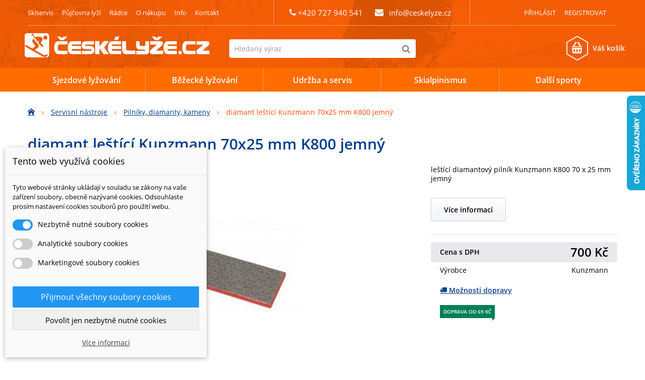

--- FILE ---
content_type: text/html; charset=utf-8
request_url: https://ceskelyze.cz/pilniky-diamanty-kameny/1883-diamant-lestici-kunzmann-70x25-mm-k800-jemny.html
body_size: 17204
content:
<!DOCTYPE HTML>
<!--[if lt IE 7]> <html class="no-js lt-ie9 lt-ie8 lt-ie7" lang="cs-cz"><![endif]-->
<!--[if IE 7]><html class="no-js lt-ie9 lt-ie8 ie7" lang="cs-cz"><![endif]-->
<!--[if IE 8]><html class="no-js lt-ie9 ie8" lang="cs-cz"><![endif]-->
<!--[if gt IE 8]> <html class="no-js ie9" lang="cs-cz"><![endif]-->
<html lang="cs-cz">
	<head>
		<meta charset="utf-8" />
		<title>diamant leštící Kunzmann 70x25 mm K800 jemný - České Lyže.cz</title>
		<meta name="description" content="le&amp;scaron;t&amp;iacute;c&amp;iacute; diamantov&amp;yacute; piln&amp;iacute;k Kunzmann K800 70 x 25 mm jemn&amp;yacute;" />
		<meta name="generator" content="PrestaShop" />
		<meta name="robots" content="index,follow" />
		<meta name="author" content="MF" />
    <meta name="viewport" content="width=device-width, minimum-scale=0.25, maximum-scale=1.6, initial-scale=1.0" />
		<meta name="apple-mobile-web-app-capable" content="yes" />
		<link rel="icon" type="image/vnd.microsoft.icon" href="/img/favicon.ico?1726828047" />
		<link rel="shortcut icon" type="image/x-icon" href="/img/favicon.ico?1726828047" />
    <link rel="preload" as="font" type="font/woff2" href="/themes/ceskelyze/fonts/open-sans-v18-latin-ext_latin-regular.woff2" crossorigin="crossorigin"> 
    <link rel="preload" as="font" type="font/woff2" href="/themes/ceskelyze/fonts/open-sans-v18-latin-ext_latin-600.woff2" crossorigin="crossorigin"> 
			<link rel="stylesheet" href="/themes/ceskelyze/css/global.css" type="text/css" media="all" />
			<link rel="stylesheet" href="/js/jquery/ui/themes/base/jquery.ui.core.css" type="text/css" media="all" />
			<link rel="stylesheet" href="/js/jquery/ui/themes/base/jquery.ui.tooltip.css" type="text/css" media="all" />
			<link rel="stylesheet" href="/js/jquery/ui/themes/base/jquery.ui.theme.css" type="text/css" media="all" />
			<link rel="stylesheet" href="/themes/ceskelyze/css/autoload/highdpi.css" type="text/css" media="all" />
			<link rel="stylesheet" href="/themes/ceskelyze/css/autoload/responsive-tables.css" type="text/css" media="all" />
			<link rel="stylesheet" href="/themes/ceskelyze/css/autoload/uniform.default.css" type="text/css" media="all" />
			<link rel="stylesheet" href="/themes/ceskelyze/css/product.css" type="text/css" media="all" />
			<link rel="stylesheet" href="/themes/ceskelyze/css/print.css" type="text/css" media="print" />
			<link rel="stylesheet" href="/js/jquery/plugins/fancybox/jquery.fancybox.css" type="text/css" media="all" />
			<link rel="stylesheet" href="/js/jquery/plugins/bxslider/jquery.bxslider.css" type="text/css" media="all" />
			<link rel="stylesheet" href="/themes/ceskelyze/css/modules/blockbestsellers/blockbestsellers.css" type="text/css" media="all" />
			<link rel="stylesheet" href="/themes/ceskelyze/css/modules/blockcart/blockcart.css" type="text/css" media="all" />
			<link rel="stylesheet" href="/themes/ceskelyze/css/modules/blockcurrencies/blockcurrencies.css" type="text/css" media="all" />
			<link rel="stylesheet" href="/themes/ceskelyze/css/modules/blockcontact/blockcontact.css" type="text/css" media="all" />
			<link rel="stylesheet" href="/themes/ceskelyze/css/modules/blockmyaccountfooter/blockmyaccount.css" type="text/css" media="all" />
			<link rel="stylesheet" href="/themes/ceskelyze/css/modules/blocknewproducts/blocknewproducts.css" type="text/css" media="all" />
			<link rel="stylesheet" href="/themes/ceskelyze/css/modules/blocksearch/blocksearch.css" type="text/css" media="all" />
			<link rel="stylesheet" href="/js/jquery/plugins/autocomplete/jquery.autocomplete.css" type="text/css" media="all" />
			<link rel="stylesheet" href="/themes/ceskelyze/css/modules/blockspecials/blockspecials.css" type="text/css" media="all" />
			<link rel="stylesheet" href="/themes/ceskelyze/css/modules/blockuserinfo/blockuserinfo.css" type="text/css" media="all" />
			<link rel="stylesheet" href="/themes/ceskelyze/css/modules/homefeatured/homefeatured.css" type="text/css" media="all" />
			<link rel="stylesheet" href="/themes/ceskelyze/css/modules/themeconfigurator/css/hooks.css" type="text/css" media="all" />
			<link rel="stylesheet" href="/themes/ceskelyze/css/modules/blocktopmenu/css/blocktopmenu.css" type="text/css" media="all" />
			<link rel="stylesheet" href="/themes/ceskelyze/css/modules/blocktopmenu/css/superfish-modified.css" type="text/css" media="all" />
			<link rel="stylesheet" href="/themes/ceskelyze/css/modules/mailalerts/mailalerts.css" type="text/css" media="all" />
			<link rel="stylesheet" href="/modules/slidecaptcha/views/css/QapTcha.jquery16.css" type="text/css" media="all" />
			<link rel="stylesheet" href="/modules/spreset/views/css/spreset.css" type="text/css" media="all" />
			<link rel="stylesheet" href="/modules/dm_comgate/views/css/payment_method.css" type="text/css" media="all" />
			<link rel="stylesheet" href="/modules/dm_cookies/css/dm_cookies.css" type="text/css" media="all" />
			<link rel="stylesheet" href="/modules/kalkulackaholi/views/css/kalkulackaholi.css" type="text/css" media="all" />
			<link rel="stylesheet" href="/modules/skigraf/views/css/skigraf.css" type="text/css" media="all" />
			<link rel="stylesheet" href="/themes/ceskelyze/css/product_list.css" type="text/css" media="all" />
		<script type="text/javascript">/* <![CDATA[ */;var CUSTOMIZE_TEXTFIELD=1;var FancyboxI18nClose='Zavř&iacute;t';var FancyboxI18nNext='Dal&scaron;&iacute;';var FancyboxI18nPrev='Předchoz&iacute;';var PS_CATALOG_MODE=false;var ajax_allowed=true;var ajaxsearch=true;var allowBuyWhenOutOfStock=true;var attribute_anchor_separator='-';var attributesCombinations=[];var availableLaterValue='';var availableNowValue='';var baseDir='https://ceskelyze.cz/';var baseUri='https://ceskelyze.cz/';var blocksearch_type='top';var comparator_max_item=0;var comparedProductsIds=[];var contentOnly=false;var currency={"id":1,"name":"\u010cesk\u00e1 koruna","iso_code":"CZK","iso_code_num":"203","sign":"K\u010d","blank":"1","conversion_rate":"1.000000","deleted":"0","format":"2","decimals":"0","active":"1","prefix":"","suffix":" K\u010d","id_shop_list":null,"force_id":false};var currencyBlank=1;var currencyFormat=2;var currencyRate=1;var currencySign='Kč';var currentDate='2026-01-20 07:34:47';var customerGroupWithoutTax=false;var customizationFields=false;var customizationId=null;var customizationIdMessage='Přizpůsobení #';var default_eco_tax=0;var delete_txt='Odstránit';var displayList=false;var displayPrice=0;var dm_cookie_html_banner='"<style>\r\n\r\n    input:checked + .dm_slider {\r\n      background-color: #2196F3;\r\n    }\r\n\r\n    input:focus + .dm_slider {\r\n      box-shadow: 0 0 1px #2196F3;\r\n    }\r\n\r\n    .dm-cookie-popup-accept-cookies, .dm-cookie-popup-accept-cookies-save-group {\r\n        background-color: #2196F3;\r\n        border:1px solid #2196F3;\r\n    }\r\n\r\n    .dm-cookie-popup-accept-cookies:hover {\r\n        background-color: #225c9f;\r\n    }\r\n\r\n    .dm-cookie-popup-accept-cookies-save-group:hover {\r\n        background-color: #225c9f;\r\n    }\r\n\r\n<\/style>\r\n\r\n<div id=\"dm-cookie-popup-container\">\r\n\r\n    <div class=\"dm-cookie-popup\" style=\"display: none;\">\r\n\r\n        <div class=\"dm-cookie-popup-inner\">\r\n            <div class=\"dm-cookie-popup-left\">\r\n                <div class=\"dm-cookie-popup-headline\">Tento web vyu\u017e\u00edv\u00e1 cookies<\/div>\r\n                <div class=\"dm-cookie-popup-sub-headline\">Tyto webov\u00e9 str\u00e1nky ukl\u00e1daj\u00ed v souladu se z\u00e1kony na va\u0161e za\u0159\u00edzen\u00ed soubory, obecn\u011b naz\u00fdvan\u00e9 cookies. Odsouhlaste pros\u00edm nastaven\u00ed cookies soubor\u016f pro pou\u017eit\u00ed webu.<\/div>\r\n            <\/div>\r\n        <\/div>\r\n\r\n        <div class=\"dm-cookie-popup-lower\">\r\n            <ul class=\"dm_cookies_variant\">\r\n\r\n                <li class=\"dm_cookies_variant_item\">\r\n                    <span>\r\n                        <label class=\"switch\">\r\n                            <input type=\"checkbox\" name=\"dm_cookie_group_default\" id=\"dm_cookie_group_default\" class=\"noUniform\" checked=\"checked\" disabled \/>\r\n                            <span class=\"dm_slider round\"><\/span>\r\n                        <\/label>\r\n                        <span class=\"dm_title_group\">Nezbytn\u011b nutn\u00e9 soubory cookies<\/span>\r\n                    <\/span>\r\n                    <p class=\"dm_cookies_more_info\">\r\n                        Tyto soubory cookie jsou nezbytn\u00e9 pro provoz na\u0161ich slu\u017eeb a nelze je vypnout. Obvykle se nastavuj\u00ed pouze v reakci na va\u0161e akce, jako je nap\u0159\u00edklad vytvo\u0159en\u00ed \u00fa\u010dtu nebo ulo\u017een\u00ed seznamu p\u0159\u00e1n\u00ed na pozd\u011bji.\r\n                    <\/p>\r\n                <\/li>\r\n                \r\n                <li class=\"dm_cookies_variant_item\">\r\n                    <span>\r\n                        <label class=\"switch\">\r\n                            <input type=\"checkbox\" name=\"dm_cookie_group_1\" id=\"dm_cookie_group_1\" class=\"noUniform\"  \/>\r\n                            <span class=\"dm_slider round\"><\/span>\r\n                        <\/label>\r\n                        <span class=\"dm_title_group\">Analytick\u00e9 soubory cookies<\/span>\r\n                    <\/span>\r\n                    <p class=\"dm_cookies_more_info\">Tyto soubory cookie n\u00e1m umo\u017e\u0148uj\u00ed po\u010d\u00edtat n\u00e1v\u0161t\u011bvy a provoz, abychom m\u011bli p\u0159ehled o tom, kter\u00e9 str\u00e1nky jsou nejobl\u00edben\u011bj\u0161\u00ed a jak se na na\u0161em webu n\u00e1v\u0161t\u011bvn\u00edci pohybuj\u00ed. Ve\u0161ker\u00e9 informace, kter\u00e9 tyto soubory cookie shroma\u017e\u010fuj\u00ed, jsou agregovan\u00e9, a tedy anonymn\u00ed.<\/p>\r\n                <\/li>\r\n\r\n                <li class=\"dm_cookies_variant_item\">\r\n                    <span>\r\n                        <label class=\"switch\">\r\n                            <input type=\"checkbox\" name=\"dm_cookie_group_2\" id=\"dm_cookie_group_2\" class=\"noUniform\"  \/>\r\n                            <span class=\"dm_slider round\"><\/span>\r\n                        <\/label>\r\n                        <span class=\"dm_title_group\">Marketingov\u00e9 soubory cookies<\/span>\r\n                    <\/span>\r\n                    <p class=\"dm_cookies_more_info\">Kdy\u017e p\u0159ijmete marketingov\u00e9 soubory cookie, d\u00e1v\u00e1te n\u00e1m souhlas um\u00edstit do va\u0161eho za\u0159\u00edzen\u00ed soubory cookie, kter\u00e9 v\u00e1m poskytnou relevantn\u00ed obsah odpov\u00eddaj\u00edc\u00ed va\u0161im z\u00e1jm\u016fm. Tyto soubory cookie mohou b\u00fdt nastaveny n\u00e1mi nebo na\u0161imi reklamn\u00edmi partnery prost\u0159ednictv\u00edm na\u0161ich str\u00e1nek. Jejich \u00fa\u010delem je vytvo\u0159it profil va\u0161ich z\u00e1jm\u016f a zobrazovat v\u00e1m relevantn\u00ed obsah na na\u0161ich webov\u00fdch str\u00e1nk\u00e1ch i na webov\u00fdch str\u00e1nk\u00e1ch t\u0159et\u00edch stran.<\/p>\r\n                <\/li>\r\n\r\n            <\/ul>\r\n        <\/div>\r\n\r\n        <div class=\"dm-cookie-popup-cms-link\">\r\n                            <a href=\"https:\/\/ceskelyze.cz\/content\/58-vse-o-cookies\" class=\"cookie-a\">P\u0159ej\u00edt na str\u00e1nku Podrobn\u011b o cookies<\/a>\r\n                    <\/div>\r\n\r\n        <div class=\"dm-cookie-popup-right\">\r\n            <a href=\"#\" class=\"dm-cookie-popup-accept-cookies\">P\u0159ijmout v\u0161echny soubory cookies<\/a>\r\n            <a href=\"#\" class=\"dm-cookie-popup-accept-cookies-save-group\" style=\"display:none\">Ulo\u017eit nastaven\u00ed cookies soubor\u016f<\/a>\r\n            <a href=\"#\" class=\"dm-cookie-popup-decline-cookies\">Povolit jen nezbytn\u011b nutn\u00e9 cookies<\/a>\r\n            <a href=\"#\" class=\"dm-cookie-popup-learn-more\">V\u00edce informac\u00ed<\/a>\r\n        <\/div>\r\n\r\n    <\/div>\r\n<\/div>\r\n\r\n"';var dm_cookies_base_url='https://ceskelyze.cz/';var dm_cookies_days_expires=31;var dm_cookies_id_guest=6242785;var dm_cookies_position='bottomleft';var doesntExist='Pro tento produkt tato kombinace neexistuje. Vyberte si jinou.';var doesntExistNoMore='Tento produkt již není na skladě';var doesntExistNoMoreBut='s těmito vlastnostmi, ale je k dispozici v jiném provedení.';var dostupne_varianty_text='Dostupn&eacute; varianty';var dostupnosti={"9":{"position":"4"},"4":{"position":"2"},"6":{"position":"3"},"5":{"position":"2"},"1":{"position":"100"},"0":{"position":"9999"},"8":{"position":"6"},"7":{"position":"5"},"2":{"position":"0"},"3":{"position":"1"}};var ecotaxTax_rate=0;var fieldRequired='Vyplňte všechny požadované pole.';var freeProductTranslation='Zdarma';var freeShippingTranslation='Doručení zdarma';var generated_date=1768890887;var groupReduction=0;var hasDeliveryAddress=false;var idDefaultImage=6051;var id_lang=1;var id_product=1883;var img_dir='https://ceskelyze.cz/themes/ceskelyze/img/';var img_prod_dir='https://ceskelyze.cz/img/p/';var img_ps_dir='https://ceskelyze.cz/img/';var instantsearch=false;var isGuest=0;var isLogged=0;var isMobile=false;var jqZoomEnabled=false;var maxQuantityToAllowDisplayOfLastQuantityMessage=0;var max_item='Nemůžete přidat více než 0 produktů k porovnání';var min_item='Vyberte alespoň jeden výrobek';var minimalQuantity=1;var noTaxForThisProduct=false;var oosHookJsCodeFunctions=[];var pack_items=false;var page_name='product';var priceDisplayMethod=0;var priceDisplayPrecision=0;var productAvailableForOrder=true;var productBasePriceTaxExcl=578.512397;var productBasePriceTaxExcluded=578.512397;var productBasePriceTaxIncl=700;var productHasAttributes=false;var productPrice=700;var productPriceTaxExcluded=578.512397;var productPriceTaxIncluded=700;var productPriceWithoutReduction=700;var productReference='3260.2';var productShowPrice=true;var productUnitPriceRatio=0;var product_fileButtonHtml='Vybrat soubor';var product_fileDefaultHtml='Nebyl vybrán žádný soubor';var product_specific_price=[];var quantitiesDisplayAllowed=true;var quantityAvailable=3;var quickView=false;var reduction_percent=0;var reduction_price=0;var removingLinkText='odstranit tento produkt z košíku';var roundMode=2;var search_url='https://ceskelyze.cz/vyhledavani';var specific_currency=false;var specific_price=0;var static_token='66aeda85bb5b20d13de5c78741480ad7';var stock_management=1;var taxRate=21;var toBeDetermined='Bude determinováno';var token='66aeda85bb5b20d13de5c78741480ad7';var uploading_in_progress='Probíhá nahrávání, čekejte...';var usingSecureMode=true;/* ]]> */</script>

		<script type="text/javascript" src="https://ceskelyze.cz/themes/ceskelyze/cache/v_214_58b1f6039daca8b6765674faf9e63dc0.js"></script>
			

<script>/* <![CDATA[ */;var pass_recovery_url='https://ceskelyze.cz/obnoveni-hesla';var simplepass_recovery_url='https://ceskelyze.cz/module/spreset/simplereset?simplereset=1&ajax=1';var simplepass_recovery_url_post='https://ceskelyze.cz/module/spreset/simplereset?simplepost=1&ajax=1';/* ]]> */</script>
        <script type="text/javascript" src="https://widget.packeta.com/v6/www/js/library.js"></script>
        <script type="text/javascript" src="/modules/packetery/views/js/front.js?v=2.0.9"></script>       
        <link rel="stylesheet" href="/modules/packetery/views/css/packetery.css?v=2.0.9" />
        <?php
/**
 * NOTICE OF LICENSE
 *
 * Smartsupp live chat - official plugin. Smartsupp is free live chat with visitor recording. 
 * The plugin enables you to create a free account or sign in with existing one. Pre-integrated 
 * customer info with WooCommerce (you will see names and emails of signed in webshop visitors).
 * Optional API for advanced chat box modifications.
 *
 * You must not modify, adapt or create derivative works of this source code
 *
 *  @author    Smartsupp
 *  @copyright 2021 Smartsupp.com
 *  @license   GPL-2.0+
**/ 
?>

<script type="text/javascript">/* <![CDATA[ */;var _smartsupp=_smartsupp||{};_smartsupp.key='aa1432040f4815ed698f0a5ecf6cf85564b2b009';_smartsupp.cookieDomain='.ceskelyze.cz';_smartsupp.sitePlatform='Prestashop 1.6.1.3';window.smartsupp||(function(d){var s,c,o=smartsupp=function(){o._.push(arguments)};o._=[];s=d.getElementsByTagName('script')[0];c=d.createElement('script');c.type='text/javascript';c.charset='utf-8';c.async=true;c.src='//www.smartsuppchat.com/loader.js';s.parentNode.insertBefore(c,s);})(document);/* ]]> */</script><script type="text/javascript"></script>
<link rel='preconnect' href='https://www.google.com' />
<link rel='dns-prefetch' href='https://www.google.com' />
<link rel='preconnect' href='https://www.google.cz' />
<link rel='dns-prefetch' href='https://www.google.cz' />
<link rel='preconnect' href='https://www.googletagmanager.com' />
<link rel='dns-prefetch' href='https://www.googletagmanager.com' />


        <!-- Global site tag (gtag.js) - Google AdWords: AW-1068260955 -->
        <script async src="https://www.googletagmanager.com/gtag/js?id=AW-1068260955"></script>
        <script data-keepinline="true">
        window.dataLayer = window.dataLayer || [];
        function gtag(){dataLayer.push(arguments);}
  
        gtag('consent', 'default', {
  'ad_storage': 'granted',
  'ad_user_data': 'granted',
  'ad_personalization': 'granted',
  'analytics_storage': 'granted',
  'personalization_storage': 'granted',
        });
  
        gtag('js', new Date());
        gtag('config', 'AW-1068260955');
        </script>
        <!-- Event snippet for each page -->
                <script data-keepinline="true">
                gtag('event', 'page_view', {
                'google_business_vertical': 'retail',
                'send_to': 'AW-1068260955',
                'ecomm_prodid': 1883,
                'ecomm_pagetype': 'product'
                , 'ecomm_totalvalue': 579
                    ,'ecomm_currency': 'CZK'
                , 'ecomm_category': 'Pilníky, diamanty, kameny'
                , 'isSaleItem': false
                , 'isNewItem': false
                });
                </script>
                    
<!-- Start Srovname.cz Pixel -->

<script>/* <![CDATA[ */;!function(e,n,t,a,s,o,r){e[a]||((s=e[a]=function(){s.process?s.process.apply(s,arguments):s.queue.push(arguments)}).queue=[],(o=n.createElement(t)).async=1,o.src='https://tracking.srovname.cz/srovnamepixel.js',o.dataset.srv9="1",(r=n.getElementsByTagName(t)[0]).parentNode.insertBefore(o,r))}(window,document,"script","srovname");srovname("init",'8a5929c0a6ee5b7ebf31b02eff46e981');/* ]]> */</script>

<!-- End Srovname.cz Pixel -->

  

  
	<!--	<link rel="preconnect" href="https://fonts.gstatic.com/" crossorigin>
    <link rel="stylesheet" href="https://fonts.googleapis.com/css?family=Open+Sans:400,600&amp;subset=latin,latin-ext" type="text/css" media="all" />      -->
		<!--[if IE 8]>
		<script src="https://oss.maxcdn.com/libs/html5shiv/3.7.0/html5shiv.js"></script>
		<script src="https://oss.maxcdn.com/libs/respond.js/1.3.0/respond.min.js"></script>
		<![endif]-->

    
 

 
<script type="application/ld+json">
{
    "@context" : "http://schema.org",
    "@type" : "Organization",
    "name" : "České Lyže.cz",
    "url" : "https://ceskelyze.cz/",
    "logo" : {
        "@type":"ImageObject",
        "url":"https://ceskelyze.cz/img/ceske-lyze-logo-1725973745.jpg"
    }
}
</script>
<script type="application/ld+json">
{
    "@context":"http://schema.org",
    "@type":"WebPage",
    "isPartOf": {
        "@type":"WebSite",
        "url":  "https://ceskelyze.cz/",
        "name": "České Lyže.cz"
    },
    "name": "diamant leštící Kunzmann 70x25 mm K800 jemný - České Lyže.cz",
    "url":  "https://ceskelyze.cz/pilniky-diamanty-kameny/1883-diamant-lestici-kunzmann-70x25-mm-k800-jemny.html"
}
</script>
<script type="application/ld+json">
    {
    "@context": "http://schema.org/",
    "@type": "Product",
    "name": "diamant leštící Kunzmann 70x25 mm K800 jemný",
    "description": "   le&amp;scaron;t&amp;iacute;c&amp;iacute; diamantov&amp;yacute; piln&amp;iacute;k Kunzmann K800 70 x 25 mm jemn&amp;yacute; ",
    "image": "https://ceskelyze.cz/6051-home_default/diamant-lestici-kunzmann-70x25-mm-k800-jemny.jpg",
    "url": "https://ceskelyze.cz/pilniky-diamanty-kameny/1883-diamant-lestici-kunzmann-70x25-mm-k800-jemny.html",
	"mpn": "1883",    "brand": {
        "@type": "Brand",
        "name": "Kunzmann"
    },                "gtin13": "4250493731301",
        "sku": "3260.2",
    "offers": {
        "@type": "Offer",
        "priceCurrency": "CZK",
        "name": "diamant leštící Kunzmann 70x25 mm K800 jemný",
        "price": "700",
        "priceValidUntil": "2026-12-31",
        "url": "https://ceskelyze.cz/pilniky-diamanty-kameny/1883-diamant-lestici-kunzmann-70x25-mm-k800-jemny.html",
        "itemCondition": "http://schema.org/NewCondition",                        "availability": "http://schema.org/InStock",
        "shippingDetails": {
          "@type": "OfferShippingDetails",
          "shippingRate": {
            "@type": "MonetaryAmount",
             
            "value": "69",
                        "currency": "CZK"
          },
          "shippingDestination": {
            "@type": "DefinedRegion",
            "addressCountry": "CZ"
          },
          "deliveryTime": {
            "@type": "ShippingDeliveryTime",
            "handlingTime": {
              "@type": "QuantitativeValue",
              "minValue": "0",
              "maxValue": "1"
            },
            "transitTime": {
              "@type": "QuantitativeValue",
              "minValue": "1",
              "maxValue": "2"
            },
            "cutOffTime": "11:00+02:00",
            "businessDays": {
              "@type": "OpeningHoursSpecification",
              "dayOfWeek": [ "https://schema.org/Monday", "https://schema.org/Tuesday", "https://schema.org/Wednesday", "https://schema.org/Thursday", "https://schema.org/Friday" ]
            }
          }
        },

        "seller": {
            "@type": "Organization",
            "name": "České Lyže.cz"
        }
    }
    
    

}
</script>



  </head>
	<body id="product" class="product product-1883 product-diamant-lestici-kunzmann-70x25-mm-k800-jemny category-114 category-pilniky-diamanty-kameny hide-left-column hide-right-column lang_cs">
					<div id="page">
			<div class="header-container clearfix">
				<header id="header">
					<div class="banner">
						<div class="container">
							<div class="row">
								
							</div>
						</div>
					</div>
					<div class="nav">
						<div class="container">
							<div class="row">
								<nav>
                  <p class="col-md-5 odkazy">
                    <a title="Skiservis lyží Ostrava" href="/content/19-ski-servis">Skiservis</a>
<a title="Půjčovna lyží Sporten a Lusti v Ostravě" href="/content/51-pujcovna-lyzi">Půjčovna lyží</a>
<a title="Rádce jak vybrat lyže" href="/content/kat/2-radce">Rádce</a>
<a title="Vše o nákupu na České lyže.cz" href="/content/kat/4-vse-o-nakupu">O nákupu</a>
<a title="Informace o značkách a novinkách v nabídce" href="/content/kat/6-info">Info</a>
<a title="Kontakty na nás a výdejní místa" href="/content/18-kontakt">Kontakt</a>                  </p>
                  <p class="col-md-4 contact_block text-center">
    	<span class="shop-phone">
  		<i class="icon-phone"></i>
      +420 727 940 541
  	</span>
    <span id="contact-link">
  	<i class="icon-envelope"></i>
    <a href="mailto:info@ceskelyze.cz" title="Napište nám">info@ceskelyze.cz</a>
  </span>

</p><!-- Block user information module NAV  -->
<div class="header_user_info col-md-3 text-right">
  
			<a class="login" href="https://ceskelyze.cz/muj-ucet" rel="nofollow" title="Přihlášení k vašemu zákaznickému účtu">
			Přihlásit
		</a>

		<a class="login" href="https://ceskelyze.cz/muj-ucet" rel="nofollow">
			Registrovat
		</a>
	</div>
<!-- /Block usmodule NAV -->

                </nav>
							</div>
						</div>
					</div>
					<div class="header-mid-container">
						<div class="container">
							<div class="row">
								<div id="header_logo">
									<a href="https://ceskelyze.cz/" title="České Lyže.cz">
										<img class="logo img-responsive" src="https://ceskelyze.cz/img/ceske-lyze-logo-1725973745.jpg" alt="České Lyže.cz" width="367" height="60" loading="lazy"/>
									</a>
								</div>
								<!-- Block search module TOP -->
<div id="search_block_top" class="col-sm-4 clearfix">
	<form id="searchbox" method="get" action="//ceskelyze.cz/vyhledavani" >
		<input type="hidden" name="controller" value="search" />
		<input type="hidden" name="orderby" value="position" />
		<input type="hidden" name="orderway" value="desc" />
		<input class="search_query form-control" type="text" id="search_query_top" name="search_query" placeholder="Hledaný výraz" value="" />
		<button aria-label="Hledat" type="submit" name="submit_search" class="btn btn-default button-search">
			<span>Hledaný výraz</span>
		</button>
	</form>
</div>
<!-- /Block search module TOP --><!-- MODULE Block cart -->

	<div class="shopping_cart">
		<a href="https://ceskelyze.cz/kosik-objednavka" title="Zobrazit můj nákupní košík" rel="nofollow">
      <i class="icon-hexagon"></i>
      <span class="ajax_cart_quantity unvisible">0</span>
			<span class="ajax_cart_product_txt unvisible">za</span>
			<span class="ajax_cart_product_txt_s unvisible">za</span>
			<span class="ajax_block_both_without_shipping unvisible">
							</span>
			<span class="ajax_cart_no_product">Váš košík</span>
					</a>
					<div class="cart_block block exclusive">
				<div class="block_content">
					<!-- block list of products -->
					<div class="cart_block_list">
												<p class="cart_block_no_products">
							Žádné produkty
						</p>
												<div class="cart-prices">
							
							
														<div class="cart-prices-line last-line">
								<span class="price cart_block_total ajax_block_both_without_shipping">0 Kč</span>
								<span>Celkem</span>
							</div>
													</div>
						<p class="cart-buttons">
							<a id="button_order_cart" class="btn btn-default button button-small" href="https://ceskelyze.cz/kosik-objednavka" title="K pokladně" rel="nofollow">
								<span>
									K pokladně<i class="icon-chevron-right right"></i>
								</span>
							</a>
						</p>
					</div>
				</div>
			</div><!-- .cart_block -->
			</div>


	<div id="layer_cart">
		<div class="clearfix">
			<div class="layer_cart_product col-xs-12 col-md-6">
				<span class="cross" title="Zavřít okno"></span>
				<p class="title">
					<i class="icon-check"></i>Produkt byl úspěšně přidán do nákupního košíku
				</p>
        <p id="layer_cart_product_alert" class="alert alert-warning"></p>
        <div class="product-image-container layer_cart_img">
				</div>
				<div class="layer_cart_product_info">
					<span id="layer_cart_product_title" class="product-name"></span>
					<span id="layer_cart_product_attributes"></span>
					<div>
						<strong class="dark">Počet</strong>
						<span id="layer_cart_product_quantity"></span>
					</div>
					<div>
						<strong class="dark">Celkem</strong>
						<span id="layer_cart_product_price"></span>
					</div>
				</div>
			</div>
			<div class="layer_cart_cart col-xs-12 col-md-6">
				<p class="title">
					<!-- Plural Case [both cases are needed because page may be updated in Javascript] -->
					<span class="ajax_cart_product_txt_s  unvisible">
						V košíku máte <span class="ajax_cart_quantity">0</span> ks zboží.
					</span>
					<!-- Singular Case [both cases are needed because page may be updated in Javascript] -->
					<span class="ajax_cart_product_txt ">
						V košíku máte 1 produkt.
					</span>
				</p>

				<div class="layer_cart_row">
					<strong class="dark">
						Celkem za produkty:
						
					</strong>
					<span class="ajax_block_both_without_shipping">
											</span>
				</div>

								
				
        
				<div class="button-container">
					<span class="continue btn btn-default button exclusive-medium" title="Pokračovat v nákupu">
						<span>
							<i class="icon-chevron-left left"></i>Pokračovat v nákupu
						</span>
					</span>
					<a class="btn btn-default button button-medium"	href="https://ceskelyze.cz/kosik-objednavka" title="Objednat" rel="nofollow">
						<span>
							Objednat<i class="icon-chevron-right right"></i>
						</span>
					</a>
				</div>
			</div>
		</div>
		<div class="crossseling"></div>
	</div> <!-- #layer_cart -->
	<div class="layer_cart_overlay"></div>

<!-- /MODULE Block cart -->
							</div>
						</div>
					</div>
          <div id="menu">
            <div class="container">
							<div class="row">
                	<!-- Menu -->
	<div id="block_top_menu" class="sf-contener clearfix col-lg-12">
		<div class="cat-title">Nabídka</div>
		<ul class="sf-menu clearfix menu-content">
			<li><a href="javascript:void(0);" title="Sjezdové lyžování">Sjezdové lyžování</a><ul><li><a href="https://ceskelyze.cz/142-akcni-nabidka-lyze" title="AKČNÍ NABÍDKA">AKČNÍ NABÍDKA</a></li><li><a href="https://ceskelyze.cz/3-sjezdove-lyze" title="Sjezdové lyže">Sjezdové lyže</a><ul><li><a href="https://ceskelyze.cz/24-sportovni-lyze" title="Sportovní lyže">Sportovní lyže</a></li><li><a href="https://ceskelyze.cz/27-krosove-lyze" title="Univerzální lyže">Univerzální lyže</a></li><li><a href="https://ceskelyze.cz/25-univerzalni-lyze" title="Rekreační lyže">Rekreační lyže</a></li><li><a href="https://ceskelyze.cz/26-damske-lyze" title="Dámské lyže">Dámské lyže</a></li><li><a href="https://ceskelyze.cz/28-detske-lyze" title="Dětské a Juniorské lyže">Dětské a Juniorské lyže</a></li><li><a href="https://ceskelyze.cz/29-kratasy-a-funcarving" title="Kraťasy a Funcarving">Kraťasy a Funcarving</a></li><li><a href="https://ceskelyze.cz/30-freestyle-lyze" title="Freestyle lyže">Freestyle lyže</a></li><li><a href="https://ceskelyze.cz/31-freeride-lyze" title="Freeride lyže">Freeride lyže</a></li><li><a href="https://ceskelyze.cz/91-testovaci-lyze" title="Testovací lyže">Testovací lyže</a></li></ul></li><li><a href="https://ceskelyze.cz/12-helmy-a-doplnky" title="Helmy a dopňky">Helmy a dopňky</a><ul><li><a href="https://ceskelyze.cz/98-helmy" title="Helmy">Helmy</a></li><li><a href="https://ceskelyze.cz/89-usi-rohy-a-cira-na-helmu" title="Uši, rohy a číra na helmu">Uši, rohy a číra na helmu</a></li></ul></li><li><a href="https://ceskelyze.cz/10-bryle" title="Sjezdové brýle">Sjezdové brýle</a><ul></ul></li><li><a href="https://ceskelyze.cz/13-chranice" title="Chrániče">Chrániče</a></li><li><a href="https://ceskelyze.cz/19-sjezdove-hole" title="Sjezdové hole">Sjezdové hole</a></li><li><a href="https://ceskelyze.cz/74-sjezdove-boty" title="Sjezdové boty">Sjezdové boty</a><ul><li><a href="https://ceskelyze.cz/76-sjezdove-boty-panske" title="Pánské sjezdové boty">Pánské sjezdové boty</a></li><li><a href="https://ceskelyze.cz/77-damske-sjezdove-boty" title="Dámské sjezdové boty">Dámské sjezdové boty</a></li><li><a href="https://ceskelyze.cz/75-detske-sjezdove-boty" title="Dětské sjezdové boty">Dětské sjezdové boty</a></li></ul></li><li><a href="https://ceskelyze.cz/11-obaly-a-vaky" title="Obaly, vaky a pásky">Obaly, vaky a pásky</a><ul></ul></li><li><a href="https://ceskelyze.cz/67-obleceni" title="Oblečení">Oblečení</a><ul><li><a href="https://ceskelyze.cz/69-lyzarske-ponozky" title="Lyžařské ponožky">Lyžařské ponožky</a></li><li><a href="https://ceskelyze.cz/90-sjezdove-rukavice" title="Sjezdové rukavice">Sjezdové rukavice</a></li><li><a href="https://ceskelyze.cz/92-cepice-satky-celenky" title="Čepice, šátky, čelenky">Čepice, šátky, čelenky</a></li><li><a href="https://ceskelyze.cz/140-funkcni-pradlo" title="Funkční prádlo">Funkční prádlo</a></li><li><a href="https://ceskelyze.cz/119-tricka-mikiny" title="Trička, mikiny">Trička, mikiny</a></li><li><a href="https://ceskelyze.cz/120-doplnky-sjezdove-lyzovani" title="Doplňky">Doplňky</a></li></ul></li></ul></li><li><a href="javascript:void(0);" title="Běžecké lyžování">Běžecké lyžování</a><ul><li><a href="https://ceskelyze.cz/141-akcni-nabidka-bezky" title="AKČNÍ NABÍDKA">AKČNÍ NABÍDKA</a></li><li><a href="https://ceskelyze.cz/5-bezky" title="Běžecké lyže">Běžecké lyže</a><ul><li><a href="https://ceskelyze.cz/38-turisticke-bezky" title="Turistické běžky">Turistické běžky</a></li><li><a href="https://ceskelyze.cz/41-kondicni-bezky" title="Kondiční běžky">Kondiční běžky</a></li><li><a href="https://ceskelyze.cz/40-backcountry-bezky" title="Backcountry běžky">Backcountry běžky</a></li><li><a href="https://ceskelyze.cz/42-detske-juniorske-bezky" title="Dětské a Juniorské běžky">Dětské a Juniorské běžky</a></li><li><a href="https://ceskelyze.cz/39-sportovni-bezky" title="Sportovní běžky">Sportovní běžky</a></li></ul></li><li><a href="https://ceskelyze.cz/44-bezecke-vazani" title="Běžecké vázání">Běžecké vázání</a><ul><li><a href="https://ceskelyze.cz/46-system-nnn-a-prolink" title="Systém NNN, PROLINK, TURNAMIC">Systém NNN, PROLINK, TURNAMIC</a><ul><li><a href="https://ceskelyze.cz/135-vazani-na-nis-podlozku" title="montáž na NIS podložku">montáž na NIS podložku</a></li><li><a href="https://ceskelyze.cz/136-vazani-primo-na-lyze" title="montáž přímo na lyže">montáž přímo na lyže</a></li><li><a href="https://ceskelyze.cz/137-podlozky-nis" title="podložky NIS">podložky NIS</a></li><li><a href="https://ceskelyze.cz/138-podlozky-shift" title="podložky SHIFT">podložky SHIFT</a></li></ul></li><li><a href="https://ceskelyze.cz/125-vazani-backcountry-bc" title="Systém Backcountry (BC)">Systém Backcountry (BC)</a></li><li><a href="https://ceskelyze.cz/45-sns" title="Systém SNS">Systém SNS</a></li></ul></li><li><a href="https://ceskelyze.cz/15-bezecke-boty" title="Běžecké boty">Běžecké boty</a><ul><li><a href="https://ceskelyze.cz/66-system-nnn-a-prolink" title="Systém NNN, PROLINK, TURNAMIC">Systém NNN, PROLINK, TURNAMIC</a></li><li><a href="https://ceskelyze.cz/126-boty-backcountry" title="Systém Backcountry (BC)">Systém Backcountry (BC)</a></li></ul></li><li><a href="https://ceskelyze.cz/20-bezecke-hole" title="Běžecké hole">Běžecké hole</a></li><li><a href="https://ceskelyze.cz/100-obaly-vaky-a-pasky-na-bezky" title="Obaly, vaky a pásky">Obaly, vaky a pásky</a></li><li><a href="https://ceskelyze.cz/103-obleceni-k-bezeckemu-lyzovani" title="Oblečení">Oblečení</a><ul><li><a href="https://ceskelyze.cz/71-ponozky-na-bezky" title="Ponožky na běžky">Ponožky na běžky</a></li><li><a href="https://ceskelyze.cz/81-rukavice-na-bezky" title="Rukavice na běžky">Rukavice na běžky</a></li><li><a href="https://ceskelyze.cz/82-navleky" title="Návleky">Návleky</a></li></ul></li><li><a href="https://ceskelyze.cz/117-bezecke-bryle" title="Běžecké brýle">Běžecké brýle</a></li><li><a href="https://ceskelyze.cz/112-skin-nahradni-pasy" title="SKIN (náhradní pásy)">SKIN (náhradní pásy)</a></li></ul></li><li><a href="javascript:void(0);" title="Udržba a servis">Udržba a servis</a><ul><li><a href="https://ceskelyze.cz/60-vosky" title="Vosky">Vosky</a><ul><li><a href="https://ceskelyze.cz/62-sjezdove-vosky" title="Skluzné vosky">Skluzné vosky</a></li><li><a href="https://ceskelyze.cz/63-stoupaci-vosky" title="Stoupací vosky">Stoupací vosky</a></li><li><a href="https://ceskelyze.cz/61-sady-vosku" title="Sady vosků">Sady vosků</a></li></ul></li><li><a href="https://ceskelyze.cz/64-voskovaci-nastroje" title="Voskovací nástroje">Voskovací nástroje</a><ul><li><a href="https://ceskelyze.cz/104-kartace" title="Kartáče">Kartáče</a></li><li><a href="https://ceskelyze.cz/105-skrabky" title="Škrabky">Škrabky</a></li><li><a href="https://ceskelyze.cz/106-korky" title="Korky">Korky</a></li><li><a href="https://ceskelyze.cz/107-cisteni-skluznice" title="Čištění skluznice">Čištění skluznice</a></li><li><a href="https://ceskelyze.cz/108-zehlicky" title="Žehličky">Žehličky</a></li><li><a href="https://ceskelyze.cz/118-udrzba-skinu" title="Údržba skinu">Údržba skinu</a></li></ul></li><li><a href="https://ceskelyze.cz/113-servisni-nastroje" title="Servisní nástroje">Servisní nástroje</a><ul><li><a href="https://ceskelyze.cz/87-brouseni-hran" title="Ruční brousky hran">Ruční brousky hran</a></li><li><a href="https://ceskelyze.cz/109-oprava-skluznice" title="Oprava skluznice">Oprava skluznice</a></li><li><a href="https://ceskelyze.cz/114-pilniky-diamanty-kameny" title="Pilníky, diamanty, kameny">Pilníky, diamanty, kameny</a></li><li><a href="https://ceskelyze.cz/115-doplnky-k-servisu" title="Doplňky k servisu">Doplňky k servisu</a></li></ul></li><li><a href="https://ceskelyze.cz/116-impregnace-cistici-a-praci-prostredky" title="Impregnace, čistící a prací prostředky">Impregnace, čistící a prací prostředky</a></li><li><a href="https://ceskelyze.cz/88-vysousece-obuvi" title="Vysoušeče obuvi">Vysoušeče obuvi</a></li></ul></li><li><a href="javascript:void(0);" title="Skialpinismus">Skialpinismus</a><ul><li><a href="https://ceskelyze.cz/32-skialpove-lyze" title="Skialpové lyže">Skialpové lyže</a></li><li><a href="https://ceskelyze.cz/123-skialpova-vazani" title="Skialpová vázání">Skialpová vázání</a></li><li><a href="https://ceskelyze.cz/124-stoupaci-pasy" title="Stoupací pásy">Stoupací pásy</a><ul><li><a href="https://ceskelyze.cz/127-stoupaci-pasy-na-lyze" title="Stoupací pásy na lyže">Stoupací pásy na lyže</a></li><li><a href="https://ceskelyze.cz/128-lepidla-impregnace-vosky-skiapl" title="Lepidla, impregnace, vosky">Lepidla, impregnace, vosky</a></li></ul></li><li><a href="https://ceskelyze.cz/130-lavinova-vybava" title="Lavinová výbava">Lavinová výbava</a><ul><li><a href="https://ceskelyze.cz/131-lavinove-lopaty" title="Lopaty">Lopaty</a></li><li><a href="https://ceskelyze.cz/132-lavinove-sondy" title="Sondy">Sondy</a></li></ul></li><li><a href="https://ceskelyze.cz/134-skialpove-boty" title="Skialpové boty">Skialpové boty</a></li><li><a href="https://ceskelyze.cz/139-skialpove-hole" title="Skialpové hole">Skialpové hole</a></li></ul></li>
            <li class="eshop">
        <a title="Letní sporty">Další sporty</a>
<ul>

<li>
<a title="Koloběžky - nabízíme v obchodě Český-sport.cz" href="https://www.cesky-sport.cz/36-kolobezky" target="_blank">Koloběžky</a>
<ul><li>
<a title="Koloběžky pro dospělé - nabízíme v obchodě Český-sport.cz" href="https://www.cesky-sport.cz/103-kolobezky-pro-dospele" target="_blank">Pro dospělé</a>
</li>
<li>
<a title="Dětské koloběžky - nabízíme v obchodě Český-sport.cz" href="https://www.cesky-sport.cz/104-detske-kolobezky" target="_blank">Dětské</a>
</li>
<li>
<a title="Psí koloběžky na mushing - nabízíme v obchodě Český-sport.cz" href="https://www.cesky-sport.cz/175-kolobezky-na-mushing" target="_blank">Na mushing</a>
</li>
<li>
<a title="Skládací koloběžky - nabízíme v obchodě Český-sport.cz" href="https://www.cesky-sport.cz/105-skladaci-kolobezky" target="_blank">Skládací</a>
</li>
</ul></li>

<li>
<a title="Skládací kola - nabízíme v obchodě Český-sport.cz" href="https://www.cesky-sport.cz/32-skladaci-kola" target="_blank">Skládací kola</a>
</li>
<li>
<a title="DiscGolf - disky, brašny, koše - nabízíme v obchodě Český-sport.cz" href="https://www.cesky-sport.cz/154-discgolf" target="_blank">DiscGolf</a>
</li>


<li>
<a title="Brašny Ortlieb - nabízíme v obchodě Český-sport.cz" href="https://www.cesky-sport.cz/160-ortlieb" target="_blank">Brašny Ortlieb</a>
<ul><li>
<a title="Cyklo brašny Ortlieb - nabízíme v obchodě Český-sport.cz" href="https://www.cesky-sport.cz/161-cyklo-brasny-ortlieb" target="_blank">Cyklo brašny</a>
</li>
<li>
<a title="Tašky a vaky Ortlieb - nabízíme v obchodě Český-sport.cz" href="https://www.cesky-sport.cz/169-tasky-a-vaky-ortlieb" target="_blank">Tašky a vaky</a>
</li>
<li>
<a title="Batohy Ortlieb" href="https://www.cesky-sport.cz/168-batohy-ortlieb" target="_blank">Batohy</a>
</li>

</ul></li>

</ul>
      </li>
            <li class="kosik">
    		<a href="https://ceskelyze.cz/kosik-objednavka" title="Zobrazit můj nákupní košík" rel="nofollow">
          <span class="wrap">
          <i class="icon-hexagon"></i>
          <span class="ajax_cart_quantity unvisible">0</span>
    			<span class="ajax_cart_product_txt unvisible">ks</span>
    			<span class="ajax_cart_product_txt_s unvisible">ks</span>
    			<span class="ajax_block_both_without_shipping unvisible">
    				    			</span>
    			<span class="ajax_cart_no_product">Váš košík</span>
    			
          </span>
    		</a>

      </li>
      		</ul>
	</div>
	<!--/ Menu -->

							</div>
						</div>
					</div>
				</header>
			</div>
      <div id="slider_container" class="container">
				<div id="slider_row" class="row">
					<div id="top_column" class="center_column col-xs-12 col-sm-12"></div>
				</div>
      </div>
      <div class="columns-container">
				<div id="columns" class="container">
											
<!-- Breadcrumb -->
<div class="breadcrumb clearfix" itemscope itemtype="http://schema.org/BreadcrumbList">
   <span itemprop="itemListElement" itemscope itemtype="http://schema.org/ListItem">
      <a class="home" itemprop="item" href="https://ceskelyze.cz/"
         title="Return to Home">
         <i class="icon-home"></i>
      </a>
      <span class="navigation-pipe"> </span>
      <meta itemprop="position" content="1">
      <meta itemprop="name" content="Return to Home">
   </span>
         <span itemprop="itemListElement" itemscope itemtype="http://schema.org/ListItem">
                  <a itemprop="item" href="https://ceskelyze.cz/113-servisni-nastroje" title="Servisní nástroje">
            Servisní nástroje
         </a>
                              <span class="navigation-pipe"> </span>
                  <meta itemprop="position" content="2">
         <meta itemprop="name" content="Servisní nástroje">
      </span>
         <span itemprop="itemListElement" itemscope itemtype="http://schema.org/ListItem">
                  <a itemprop="item" href="https://ceskelyze.cz/114-pilniky-diamanty-kameny" title="Pilníky, diamanty, kameny">
            Pilníky, diamanty, kameny
         </a>
                              <span class="navigation-pipe"> </span>
                  <meta itemprop="position" content="3">
         <meta itemprop="name" content="Pilníky, diamanty, kameny">
      </span>
         <span itemprop="itemListElement" itemscope itemtype="http://schema.org/ListItem">
                     diamant leštící Kunzmann 70x25 mm K800 jemný
                           <meta itemprop="position" content="4">
         <meta itemprop="name" content="diamant leštící Kunzmann 70x25 mm K800 jemný">
      </span>
   </div>
<!-- /Breadcrumb -->

					
					<div class="row">
																		<div id="center_column" class="center_column col-xs-12 col-sm-12">
	

							<div>
	<div class="primary_block row">
    <div class="col-xs-12">
				
    <h1>diamant leštící Kunzmann 70x25 mm K800 jemný</h1>
    </div>
    <!-- left infos-->
		<div class="pb-left-column col-xs-12 col-md-8">
			<!-- product img-->
			<div id="image-block" class="clearfix">

									<span id="view_full_size">
													<img id="bigpic" src="https://ceskelyze.cz/6051-large_default/diamant-lestici-kunzmann-70x25-mm-k800-jemny.jpg" title="diamant leštící Kunzmann 70x25 mm K800 jemný" alt="diamant leštící Kunzmann 70x25 mm K800 jemný" width="770" height="440"/>
							
											</span>
							</div> <!-- end image-block -->
							<!-- thumbnails -->
				<div id="views_block" class="clearfix hidden">
										<div id="thumbs_list">
						<ul id="thumbs_list_frame">
																																																						<li id="thumbnail_6051" class="last">
									<a href="https://ceskelyze.cz/6051-thickbox_default/diamant-lestici-kunzmann-70x25-mm-k800-jemny.jpg"	data-fancybox-group="other-views" class="fancybox shown" title="diamant leštící Kunzmann 70x25 mm K800 jemný">
										<img class="img-responsive" id="thumb_6051" src="https://ceskelyze.cz/6051-small_default/diamant-lestici-kunzmann-70x25-mm-k800-jemny.jpg" loading="lazy" alt="diamant leštící Kunzmann 70x25 mm K800 jemný" title="diamant leštící Kunzmann 70x25 mm K800 jemný" />
									</a>
								</li>
																			</ul>
					</div> <!-- end thumbs_list -->
									</div> <!-- end views-block -->
				<!-- end thumbnails -->
								</div> <!-- end pb-left-column -->
		<!-- end left infos-->

		<!-- pb-right-column-->
		<div class="pb-right-column col-xs-12 col-md-4">

							<div id="short_description_block">
											<div id="short_description_content" class="rte align_justify"><p><strong></strong>le&scaron;t&iacute;c&iacute; diamantov&yacute; piln&iacute;k Kunzmann K800 70 x 25 mm jemn&yacute;</p></div>
					
					<!---->
				</div> <!-- end short_description_block -->
			      <div class="clearfix">
          				<p class="buttons_bottom_block pull-left">
  					<a id="short_description_block_button" href="#zalozky" class="button">
  						V&iacute;ce informac&iacute;
  					</a>
  				</p>
  			              </div>
      

      			<!-- add to cart form-->
			<form id="buy_block" action="https://ceskelyze.cz/kosik" method="post">
				<!-- hidden datas -->
				<p class="hidden">
					<input type="hidden" name="token" value="66aeda85bb5b20d13de5c78741480ad7" />
					<input type="hidden" name="id_product" value="1883" id="product_page_product_id" />
					<input type="hidden" name="add" value="1" />
					<input type="hidden" name="id_product_attribute" id="idCombination" value="" />
				</p>
				<div class="box-info-product">

    			
    			
    			

          <div class="content_prices clearfix">
													<!-- prices -->
							<div>

         
								             
                <p class="our_price_display"><span class="label">Cena  s DPH</span><span id="our_price_display " class="price value">700 Kč</span></p>

							</div> <!-- end prices -->
																											 
						
      
						<div class="clear"></div>
					</div> <!-- end content_prices -->
					
 					<p id="old_price" class="hidden"><span class="label">Doporučen&aacute; maloobchodn&iacute; cena <i class="icon-info-circle mytooltip" title="Doporučen&aacute; maloobchodn&iacute; cena v&yacute;robce" ></i></span><span id="old_price_display" class="value"></span></p>

    <!--jednotková cena -->      
                    
          
          <!--Výrobce -->
          <p id="product_manufacturer">
    				<span class="label">V&yacute;robce</span>
    				<span class="value">Kunzmann</span>
    			</p>
       		      			<!-- Data sheet -->
      				        				      				        				      				      			<!--end Data sheet -->
      		          
          
          <div class="product_attributes clearfix">

											</div> <!-- end product_attributes -->




    			
    			<!-- availability or doesntExist -->
    			
    			    				
    				<p class="warning_inline" id="last_quantities" style="display: none" >Upozorněn&iacute;: posledn&iacute; kus skladem!</p>
    			    			<p id="availability_date" style="display: none;">
    				<span id="availability_date_label">Datum dostupnosti:</span>
    				<span id="availability_date_value"></span>
    			</p>
    			<!-- Out of stock hook -->
    			<div id="oosHook" style="display: none;">
    				
    			</div>

					<!-- minimal quantity wanted -->
					<p id="minimal_quantity_wanted_p" style="display: none;">
						Minim&aacute;ln&iacute; množstv&iacute; pro objedn&aacute;n&iacute; je <b id="minimal_quantity_label">1</b>
					</p>
          
          				</div> <!-- end box-info-product -->
			</form>
			
  

      <div class="product-tags">
        <!-- Moznosti dopravy -->
        		                     			           <a class="dopravci moz-dopravy" href="https://ceskelyze.cz/content/59-cena-m50?content_only=1"><i class="icon-truck"></i> Možnosti dopravy</a>
                
                         
      </div> 
      
      <div class="product-tags">
       
        
     
       
       		                                 <p class="dopravacena-box">
					  	    <span class="doprava-label">Doprava od 69 Kč</span>
				    	  </p>
                
                           
        
                				         
                          
      </div>

										<!-- usefull links-->
							
		</div> <!-- end pb-right-column-->
	</div> <!-- end primary_block -->


  
  <div class="varianty">
      

  

<table class="std">
  <thead>
    <tr>
                  <th>doruč&iacute;me v&aacute;m</th>
      <th class="ostrava">osobně na prodejně v Ostravě</th>
      <th></th>      <th class="btn-wrap"></th>
    </tr>
  </thead>
  <tbody>
                    
        
                  <tr data-id-product-attribute="0" data-id-dostupnost="1" data-skladem="3">
            <td class="dostupnost availability eshop" data-title="doruč&iacute;me v&aacute;m:">
                              <span class="available-now">skladem 3 ks, u vás již ve čtvrtek. 22. 1.</span> </span>
                          </td>
            <td class="dostupnost availability ostrava" data-title="osobně na prodejně v Ostravě:">
                              <span class="available-now">ihned k vyzvednutí 3 ks</span> </span>
                          </td>
                          <td class="price">
                700 Kč
              </td>
                        <td class="btn-wrap">
                              <a class="button button-medium exclusive ajax_add_to_cart_button" href="https://ceskelyze.cz/kosik" data-id-product="1883" data-id-product-attribute="0" data-minimal_quantity="1">
                        <span>Přidat do ko&scaron;&iacute;ku</span>
                      </a>
                    <input type="text" name="qty" id="quantity_wanted_1" class="text" value="1" />
                                               <span class="kod_produktu">k&oacute;d produktu: <span class="editable">3260.2</span></span>
                           </td>
          </tr>
                </tbody>
</table>
  </div>


       
     
               <div class="product-banner row">
                                                 
                                     </div>  
              
   
    
    <!-- Nav tabs -->
    <ul id="zalozky" class="nav nav-tabs" role="tablist">
      <li role="presentation" class="active">
        <a href="#description" aria-controls="description" role="tab" data-toggle="tab">
          Popis produktu
        </a>
      </li>
      
       

            <!-- 
      <li role="presentation">
        <a href="#idTab5" aria-controls="idTab5" role="tab" data-toggle="tab">
          Z&aacute;kaznick&eacute; recenze
        </a>
      </li> -->
    </ul>

    <div class="tab-content">
    
					<!-- More info -->
			<section role="tabpanel" id="description" class="tab-pane active page-product-box">
					<!-- full description -->
					<div  class="rte"><p><strong></strong><strong>n&aacute;hradn&iacute; le&scaron;t&iacute;c&iacute; diamantov&yacute; piln&iacute;k Kunzmann K800 jemn&yacute; 70 x 25 mm </strong>- Piln&iacute;k jemn&eacute; zrnitosti na fin&aacute;ln&iacute; le&scaron;těn&iacute; hran. Asymetrick&eacute; rozložen&iacute; diamantov&yacute;ch zrn zabezpečuje dokonale hladk&yacute; povrch.</p>
<p>Rozměr: 70 x 25 mm</p>
<p>Kod: 3260.2</p></div>
			</section>
			<!--end  More info -->
		
        
    

		<!--HOOK_PRODUCT_TAB -->

			
			
		<!--end HOOK_PRODUCT_TAB -->

		
            <!-- Měřicí kód Heureka (www.psmoduly.cz / www.openservis.cz) - begin -->
                <!-- Heureka.cz PRODUCT DETAIL script -->
<script>/* <![CDATA[ */;(function(t,r,a,c,k,i,n,g){t['ROIDataObject']=k;t[k]=t[k]||function(){(t[k].q=t[k].q||[]).push(arguments)},t[k].c=i;n=r.createElement(a),g=r.getElementsByTagName(a)[0];n.async=1;n.src=c;g.parentNode.insertBefore(n,g)})(window,document,'script','//www.heureka.cz/ocm/sdk.js?source=prestashop_psmoduly&version=2&page=product_detail','heureka','cz');heureka('set_user_consent','1');/* ]]> */</script>
<!-- End Heureka.cz PRODUCT DETAIL script -->
             <!-- Měřicí kód Heureka (www.psmoduly.cz / www.openservis.cz) - end -->
		<!-- description & features -->
					
      </div>


    			<!--Accessories -->
			<section id="accessories">
        <ul class="nav nav-tabs">
          <li class="active">
            <a href="#accessories-box">Může se hodit</a>
          </li>
        </ul>
				<div id="accessories-box" class="block products_block accessories-block clearfix">
					<div class="block_content">
						

  
								
            
  
		
	

  <!-- Products list -->
  	<ul id="homefeatured" class="product_list grid  bxslider tab-pane clearfix">
    		
		
		
						                             
		    <li class="ajax_block_product col-xs-12 col-sm-6 col-md-4  first-in-line last-line first-item-of-tablet-line last-item-of-mobile-line">
			<div class="product-container" itemscope>
				<div class="top-block">

					<h5>
												<a class="product-name" href="https://ceskelyze.cz/brouseni-hran/1287-ostric-hran-kunzmann-speed-compact.html" title="Ostřič hran Kunzmann Speed Compact">
							Ostřič hran Kunzmann Speed Compact
						</a>
					</h5>

          <div class="product-image-container">
						<a class="product_img_link" href="https://ceskelyze.cz/brouseni-hran/1287-ostric-hran-kunzmann-speed-compact.html" title="Ostřič hran Kunzmann Speed Compact">
              <img class="replace-2x img-responsive" src="https://ceskelyze.cz/4841-home_default/ostric-hran-kunzmann-speed-compact.jpg" default-src="https://ceskelyze.cz/4841-home_default/ostric-hran-kunzmann-speed-compact.jpg" loading="lazy" alt="Ostřič hran Kunzmann Speed Compact" title="Ostřič hran Kunzmann Speed Compact"/>
 					
            </a>
					</div>
          <div class="product-tags">

         
        
       
           
            					                                    <p class="dopravacena-box" href="https://ceskelyze.cz/brouseni-hran/1287-ostric-hran-kunzmann-speed-compact.html">
					  	    <span class="doprava-label">Doprava od 69 Kč</span>
				    	  </p>
                
                               
            
                          					     
  					        
          </div>
					
					
				</div>
				<div class="bottom-block clearfix">

					
                                			<span class="availability">

      <span class="out-of-stock">Nedostupné</span>

      		</span>
	
                                <div class="clearfix"></div>
            				  				<div class="content_price">
  					
              <span class="price product-price">
  							840 Kč  						</span>

              


  						
  						
  					  				</div>
  				
          <div class="button-container">

            
            
  					<a class="button lnk_view btn btn-default" href="https://ceskelyze.cz/brouseni-hran/1287-ostric-hran-kunzmann-speed-compact.html" title="Detail produktu">
  						<span>Detail produktu</span>
  					</a>
  				</div>

          
          <div class="product-flags">
																			
            					</div>

        </div>
			</div><!-- .product-container> -->
		</li>
			
		
		
						                             
		    <li class="ajax_block_product col-xs-12 col-sm-6 col-md-4  last-line last-item-of-tablet-line last-item-of-mobile-line last-mobile-line">
			<div class="product-container" itemscope>
				<div class="top-block">

					<h5>
												<a class="product-name" href="https://ceskelyze.cz/brouseni-hran/1577-ostric-hran-kunzmann-pocket-combi-ii.html" title="Ostřič hran Kunzmann Pocket Combi II">
							Ostřič hran Kunzmann Pocket Combi II
						</a>
					</h5>

          <div class="product-image-container">
						<a class="product_img_link" href="https://ceskelyze.cz/brouseni-hran/1577-ostric-hran-kunzmann-pocket-combi-ii.html" title="Ostřič hran Kunzmann Pocket Combi II">
              <img class="replace-2x img-responsive" src="https://ceskelyze.cz/5057-home_default/ostric-hran-kunzmann-pocket-combi-ii.jpg" default-src="https://ceskelyze.cz/5057-home_default/ostric-hran-kunzmann-pocket-combi-ii.jpg" loading="lazy" alt="Ostřič hran Kunzmann Pocket Combi II" title="Ostřič hran Kunzmann Pocket Combi II"/>
 					
            </a>
					</div>
          <div class="product-tags">

         
        
       
           
            					                                    <p class="dopravacena-box" href="https://ceskelyze.cz/brouseni-hran/1577-ostric-hran-kunzmann-pocket-combi-ii.html">
					  	    <span class="doprava-label">Doprava od 69 Kč</span>
				    	  </p>
                
                               
            
                          					     
  					        
          </div>
					
					
				</div>
				<div class="bottom-block clearfix">

					
                                			<span class="availability">

      <span class="out-of-stock">Nedostupné</span>

      		</span>
	
                                <div class="clearfix"></div>
            				  				<div class="content_price">
  					
              <span class="price product-price">
  							530 Kč  						</span>

              


  						
  						
  					  				</div>
  				
          <div class="button-container">

            
            
  					<a class="button lnk_view btn btn-default" href="https://ceskelyze.cz/brouseni-hran/1577-ostric-hran-kunzmann-pocket-combi-ii.html" title="Detail produktu">
  						<span>Detail produktu</span>
  					</a>
  				</div>

          
          <div class="product-flags">
																			
            					</div>

        </div>
			</div><!-- .product-container> -->
		</li>
	    </ul>
  





  
  <script type="text/javascript">/* <![CDATA[ */;var _hwq=_hwq||[];_hwq.push(['setKey','852642890174E4C6D57E76AA2E26CE35']);_hwq.push(['setTopPos','125']);_hwq.push(['showWidget','22']);(function(){var ho=document.createElement('script');ho.type='text/javascript';ho.async=true;ho.src='https://cz.im9.cz/direct/i/gjs.php?n=wdgt&sak=852642890174E4C6D57E76AA2E26CE35';var s=document.getElementsByTagName('script')[0];s.parentNode.insertBefore(ho,s);})();/* ]]> */</script>
  

					</div>
				</div>
			</section>
			<!--end Accessories -->
		

			
			</div> <!-- itemscope product wrapper -->
 






<script>/* <![CDATA[ */;$(document).ready(function(){$(".dopravci").fancybox({autoSize:false,autoDimensions:false,width:450,height:500,fitToView:true,padding:0,href:$(this).attr('href'),type:'iframe',preload:false});});/* ]]> */</script>

<script>/* <![CDATA[ */;$(document).ready(function(){$(".cofidis").fancybox({autoSize:false,autoDimensions:false,width:780,height:660,fitToView:true,padding:0,href:$(this).attr('href'),type:'iframe',preload:false});});/* ]]> */</script>

<script>/* <![CDATA[ */;$(document).ready(function(){$(".rezervace").fancybox({autoSize:false,autoDimensions:false,width:900,height:800,fitToView:true,padding:5,href:$(this).attr('href'),type:'iframe',preload:true});});/* ]]> */</script>					</div><!-- #center_column -->
										</div><!-- .row -->
				</div><!-- #columns -->
			</div><!-- .columns-container -->
            <div class="top-footer vyhody">
				<footer class="container">
          <h3>
            <i class="icon-circle-check"></i>
            <span>Proč nakupovat u nás?</span>
          </h3>
          <ul><li>
      <i class="icon-truck"></i>
      <h4>Doprava zdarma</h4>
      <p>při nákupu nad 1000 Kč</p>
    </li>
    <li>
      <i class="icon-box"></i>
      <h4>Zboží skladem</h4>
      <p>na prodejně v Ostravě</p>
    </li>
    <li>
      <i class="icon-map"></i>
      <h4>Kamenná prodejna</h4>
      <p>v Ostravě</p>
    </li>
    <li>
      <i class="icon-like"></i>
      <h4>Jsme specialisté</h4>
      <p>na prodej Českých lyží</p>
    </li>
</ul>
				</footer>
			</div>
      				<!-- Footer -->
				<div class="footer-container">
					<footer id="footer"  class="container">
						<div class="row">











<script>/* <![CDATA[ */;(function($){const cookiePopupHtml=''+dm_cookie_html_banner+'';var onAccept;$.extend({acceptCookies:function(options)
{var cookiesAccepted=getCookie("DmCookiesAccepted");var cookiesAnalytics=getCookie("DmCookiesAnalytics");var cookiesMarketing=getCookie("DmCookiesMarketing");if(!cookiesAccepted||!cookiesAnalytics||!cookiesMarketing)
{var cookiePopup=$(cookiePopupHtml);var position="center";if(options!=undefined)
{position=options.position!=undefined?options.position:"center";}
cookiePopup.find('.dm-cookie-popup').addClass("position-"+position);if(!$("#dm-cookie-popup-container").length)
{$('body').append(cookiePopup);}
if(options.position=="center"){$('body').addClass('cookie-modal-open');}
$('.dm-cookie-popup').toggle();}}});$(document).on('click','.dm-cookie-popup-accept-cookies',function(e)
{e.preventDefault();$.get(dm_cookies_base_url+"modules/dm_cookies/dm_cookies_consent.php",{dm_cookies_id_guest:dm_cookies_id_guest,dm_cookies_consent_group_1:1,dm_cookies_consent_group_2:1});saveCookie(1,1,dm_cookies_id_guest);console.log('Ukládám všechna povolení!');$('body').removeClass('cookie-modal-open');$('#dm_cookie_group_1').attr('checked','checked');$('#dm_cookie_group_2').attr('checked','checked');$('.dm-cookie-popup').slideToggle();if(typeof onAccept==="function")
onAccept();}).on('click','.dm-cookie-popup-accept-cookies-save-group',function(e)
{e.preventDefault();if($('#dm_cookie_group_1').is(':checked'))
{var cookie_group_1=1;}
else
{var cookie_group_1=0;}
if($('#dm_cookie_group_2').is(':checked'))
{var cookie_group_2=1;}
else
{var cookie_group_2=0;}
$.get(dm_cookies_base_url+"modules/dm_cookies/dm_cookies_consent.php",{dm_cookies_id_guest:dm_cookies_id_guest,dm_cookies_consent_group_1:cookie_group_1,dm_cookies_consent_group_2:cookie_group_2});saveCookie(cookie_group_1,cookie_group_2,dm_cookies_id_guest);console.log('Ukládám GROUP 1: '+cookie_group_1+', GROUP 2: '+cookie_group_2+'!');$('body').removeClass('cookie-modal-open');$('.dm-cookie-popup').slideToggle();if(typeof onAccept==="function")
onAccept();}).on('click','.dm-cookie-popup-decline-cookies',function(e)
{e.preventDefault();var cookie_group_1=0;var cookie_group_2=0;$.get(dm_cookies_base_url+"modules/dm_cookies/dm_cookies_consent.php",{dm_cookies_id_guest:dm_cookies_id_guest,dm_cookies_consent_group_1:cookie_group_1,dm_cookies_consent_group_2:cookie_group_2});saveCookie(cookie_group_1,cookie_group_2,dm_cookies_id_guest);console.log('Ukládám pouze NUTNÁ cookie!');$('body').removeClass('cookie-modal-open');$('#dm_cookie_group_1').attr('checked',false);$('#dm_cookie_group_2').attr('checked',false);$('.dm-cookie-popup').slideToggle();if(typeof onAccept==="function")
onAccept();}).on('click','.dm-cookie-popup-decline-cookies-cancel-screen',function(e)
{e.preventDefault();var cookie_group_1=0;var cookie_group_2=0;$.get(dm_cookies_base_url+"modules/dm_cookies/dm_cookies_consent.php",{dm_cookies_id_guest:dm_cookies_id_guest,dm_cookies_consent_group_1:cookie_group_1,dm_cookies_consent_group_2:cookie_group_2});saveCookie(cookie_group_1,cookie_group_2,dm_cookies_id_guest);console.log('Ukládám pouze NUTNÁ cookie!');$('body').removeClass('cookie-modal-open');$('#dm_cookie_group_1').attr('checked',false);$('#dm_cookie_group_2').attr('checked',false);$('.dm-cookie-popup').slideToggle();if(typeof onAccept==="function")
onAccept();}).on('click','.dm-cookie-popup-learn-more',function(e)
{e.preventDefault();$('.dm-cookie-popup-cms-link').toggle();$('.dm_cookies_more_info').slideToggle('slow',function(){if($('.dm_cookies_more_info').is(':hidden'))
{$('.dm-cookie-popup-accept-cookies-save-group').hide();$('.dm-cookie-popup-accept-cookies').show();}
else
{$('.dm-cookie-popup-accept-cookies-save-group').show();$('.dm-cookie-popup-accept-cookies').hide();}});}).on('click','#dm_set_cookie_new',function(e)
{console.log('Požadavek na nastavení cookie');document.cookie="DmCookiesAccepted=; expires=Thu, 01 Jan 1970 00:00:00 UTC; path=/;";e.preventDefault();var actual_width=document.documentElement.clientWidth;var dm_cookies_options={"position":(actual_width<600?"center":dm_cookies_position),};$.acceptCookies(dm_cookies_options);}).on('change, click','#dm_cookie_group_1, #dm_cookie_group_2',function(e)
{$('.dm-cookie-popup-accept-cookies-save-group').show();$('.dm-cookie-popup-accept-cookies').hide();});$(window).load(function()
{if($.uniform!=undefined)
{$.uniform.restore(".noUniform");}}).on('resize',function(e)
{setTimeout(function()
{if($.uniform!=undefined)
{$.uniform.restore(".noUniform");}},100);});function getCookie(cname)
{var name=cname+"=";var decodedCookie=decodeURIComponent(document.cookie);var ca=decodedCookie.split(';');for(var i=0;i<ca.length;i++){var c=ca[i];while(c.charAt(0)==' '){c=c.substring(1);}
if(c.indexOf(name)==0){return c.substring(name.length,c.length);}}
return"";}
function saveCookie(group1,group2,id_guest)
{var date=new Date();date.setDate(date.getDate()+dm_cookies_days_expires);document.cookie="DmCookiesAccepted=true; path=/; expires="+date.toGMTString();document.cookie="DmCookiesIdGuest="+id_guest+"; path=/; expires="+date.toGMTString();if(group1==1)
{document.cookie="DmCookiesAnalytics=true; path=/; expires="+date.toGMTString();}
else
{document.cookie="DmCookiesAnalytics=false; path=/; expires="+date.toGMTString();}
if(group2==1)
{document.cookie="DmCookiesMarketing=true; path=/; expires="+date.toGMTString();}
else
{document.cookie="DmCookiesMarketing=false; path=/; expires="+date.toGMTString();}}}(jQuery));/* ]]> */</script>





    <script>/* <![CDATA[ */;$(document).ready(function(){var actual_width=document.documentElement.clientWidth;var dm_cookies_options={"position":(actual_width<600?"center":dm_cookies_position),};$.acceptCookies(dm_cookies_options);});/* ]]> */</script>


 <!-- MODULE Block paticka -->

	<section class="footer-block  col-md-3 col-sm-6 col-xs-12">
      <h4>Užitečné info</h4>
<ul>
<li><a href="/">Úvod</a></li>
<li><a href="/content/19-ski-servis">Ski servis Ostrava</a></li>
<li><a href="/content/22-test-centrum">Testovací centrum lyží</a></li>
<li><a href="/14-vybirame-sjezdove-lyze">Jak vybrat sjezdové lyže?</a></li>
<li><a href="/content/15-vybirame-bezky">Jak vybrat běžky?</a></li>
<li><a href="/content/16-vybirame-hole">Jak vybrat hole?</a></li>
<li><a href="/content/17-voskovani-lyzi">Voskování lyží</a></li>
</ul>
  </section>
	<section class="footer-block  col-md-3 col-sm-6 col-xs-12">
      <h4>Informace pro Vás</h4>
<ul>
<li><a href="/content/18-kontakt">Kontakty</a></li>
<li><a href="/content/2-zpusoby-dopravy">Doprava</a></li>
<li><a href="/content/3-zpusoby-platby">Platba</a></li>
<li><a href="/content/10-vymena-a-vraceni-zbozi">Výměna a vrácení zboží</a></li>
<li><a href="/content/8-montaz-vazani-zdarma">Montáž vázání zdarma</a></li>
<li><a href="/content/7-obchodni-podminky">Obchodní podmínky</a></li>
<li><a href="/content/47-informace-o-ochrane-osobnich-udaju">Ochrana osobních údajů</a></li>
</ul>
  </section>
	<section class="footer-block  col-md-3 col-sm-6 col-xs-12">
      <h4>Mohlo by v&aacute;s zaj&iacute;mat</h4>
<ul>
<li><a href="https://www.cesky-sport.cz/36-kolobezky" target="_blank">Koloběžky pro dospěl&eacute;</a></li>
<li><a href="https://www.cesky-sport.cz/26-cyklobrasny" target="_blank">Cyklo bra&scaron;ny</a></li>
<li><a href="https://www.cesky-sport.cz/281-bikepacking" target="_blank">Bikepacking</a></li>
<li><a href="https://www.cesky-sport.cz/209-skladacky" target="_blank">Skl&aacute;dac&iacute; kola</a></li>
<li><a href="https://www.cesky-sport.cz/161-cyklo-brasny-ortlieb" target="_blank">Ortlieb</a></li>
<li><a href="https://www.cesky-sport.cz/147-doplnky-klickfix" target="_blank">Klickfix</a></li>
<li><a href="https://www.cesky-sport.cz/27-voziky-za-kolo" target="_blank">Voz&iacute;ky za kolo</a></li>
<li><a href="https://www.cesky-sport.cz/256-sedla-brooks" target="_blank">Sedla Brooks</a></li>
</ul>
  </section>


<!-- /MODULE Block paticka -->
<!-- Block myaccount module -->
<section class="footer-block col-xs-12 col-sm-4">
	<h4><a href="https://ceskelyze.cz/muj-ucet" title="Správa mého zákaznického účtu" rel="nofollow">Můj účet</a></h4>
	<div class="block_content toggle-footer">
		<ul class="bullet">
      <li><a href="/muj-ucet">Můj účet</a></li>
      <li><a href="/muj-ucet">Nemáte ještě svůj účet?</a></li>
      <li><a href="/sledovani-objednavky">Sledování objednávky pro hosty</a></li>
      <li><a href="#" style="cursor: pointer;" id="dm_set_cookie_new" title="Nastavení souborů cookies" rel="nofollow">Nastavení souborů cookies</a></li>

            		</ul>
	</div>
</section>
<!-- /Block myaccount module -->
</div>
					</footer>
				</div><!-- #footer -->
        <div class="bottom-footer">
					<footer class="container">
              <p>
                Ceskelyze.cz<br />
                &copy; 2014, V&scaron;echna pr&aacute;va vyhrazena
              </p>
					</footer>
				</div>
			
		</div><!-- #page -->
</body></html>

--- FILE ---
content_type: text/css
request_url: https://ceskelyze.cz/themes/ceskelyze/css/modules/blockcontact/blockcontact.css
body_size: 318
content:
.contact_block {
  font-size: 15px;
  /*
.shop-phone {
	@media (max-width: $screen-xs-max) {

	}
}
#contact-link {
	@media (max-width: $screen-xs - 1) {

	}
	a {
		@media (max-width: $screen-xs - 1) {
		}
		&:hover, &.active {
		}
	}
}

#contact_block {
	@media (max-width: $screen-xs-max) { // max 767px
		margin-bottom: 20px;
	}
	.label {
		display: none
	}
	.block_content {
		color: #888888;
	}
	p {
		margin-bottom: 4px;
	}
	p.tel {
		font: 400 17px/21px $font-family;
		color: $base-text-color;
		margin-bottom: 6px;
		i {
			font-size: 25px;
			vertical-align: -2px;
			padding-right: 10px;
		}
	}
}
*/
}
@media (max-width: 1199px) {
  .contact_block {
    font-size: inherit;
  }
}
@media (max-width: 991px) {
  .contact_block {
    display: none;
  }
}
.contact_block span {
  display: inline-block;
  padding: 0 10px;
}
@media (max-width: 1199px) {
  .contact_block span {
    padding: 0 3px;
  }
}
.contact_block i {
  display: inline-block;
  font-size: 17px;
  line-height: inherit;
  vertical-align: top;
}
@media (max-width: 1199px) {
  .contact_block i {
    font-size: inherit;
  }
}
.contact_block i.icon-phone {
  top: 2px;
}
/*
Updated: 1436186476
*/

--- FILE ---
content_type: text/css
request_url: https://ceskelyze.cz/themes/ceskelyze/css/modules/blockmyaccountfooter/blockmyaccount.css
body_size: -43
content:

   /*
    Time diference: -6584209
    Generated in: 0.010365962982178ms
   */
  

--- FILE ---
content_type: text/css
request_url: https://ceskelyze.cz/themes/ceskelyze/css/modules/blocksearch/blocksearch.css
body_size: 453
content:
#search_block_top {
  margin-top: 28px;
}
@media (max-width: 991px) {
  #search_block_top {
    margin-top: 14px;
  }
}
#search_block_top #searchbox {
  float: left;
  width: 100%;
}
#search_block_top .btn.button-search {
  background: #fff none repeat scroll 0 0;
  border: medium none;
  color: #828282;
  display: block;
  line-height: 37px;
  padding: 0;
  position: absolute;
  right: 0;
  text-align: center;
  top: 0;
  width: 37px;
}
#search_block_top .btn.button-search span {
  display: none;
}
#search_block_top .btn.button-search:before {
  content: "\f002";
  display: block;
  font-family: "icomoon";
  font-size: 17px;
  width: 100%;
  text-align: center;
}
#search_block_top .btn.button-search:hover {
  color: #6f6f6f;
}
#search_block_top #search_query_top {
  background: #fff none repeat scroll 0 0;
  border: medium none;
  display: inline;
  height: 37px;
  margin-right: 1px;
  padding: 0 60px 0 10px;
}
.ac_results {
  background: #fff;
  border: 1px solid #dfe0e4;
  width: 271px;
  margin-top: -1px;
}
.ac_results li {
  padding: 0 10px;
  font-weight: normal;
  color: #686666;
  font-size: 13px;
  line-height: 22px;
}
.ac_results li.ac_odd {
  background: #fff;
}
.ac_results li:hover, .ac_results li.ac_over {
  background: #f0f2f6;
}
form#searchbox {
  position: relative;
}
form#searchbox label {
  color: #656d78;
}
form#searchbox input#search_query_block {
  margin-right: 10px;
  max-width: 222px;
  margin-bottom: 10px;
  display: inline-block;
  float: left;
}
form#searchbox .button.button-small {
  float: left;
}
form#searchbox .button.button-small i {
  margin-right: 0;
}
/*
Updated: 1438615445
*/

--- FILE ---
content_type: text/css
request_url: https://ceskelyze.cz/themes/ceskelyze/css/modules/blockuserinfo/blockuserinfo.css
body_size: 57
content:
.header_user_info {
  border-left: 1px solid #f99c66;
}
@media (max-width: 991px) {
  .header_user_info {
    border-left: none;
  }
}
.header_user_info a {
  padding: 0 15px;
  display: inline-block;
  text-transform: uppercase;
}
/*
Updated: 1436186227
*/

--- FILE ---
content_type: text/css
request_url: https://ceskelyze.cz/modules/kalkulackaholi/views/css/kalkulackaholi.css
body_size: 919
content:
/**
 * Styly pro modul KalkulackaHoli (finální verze 2.2)
 */

/* Hlavní kontejner kalkulačky */ 
.pole-calculator-container {
    max-width: 580px;
    margin: 20px 0;
    background: #f9f9f9;
    border-radius: 8px;
    box-shadow: none;
    padding: 20px;
  /*  border: 1px solid #e9e9e9;  */
}

/* Třída pro zúžení boxu u sjezdové kalkulačky */
.pole-calculator-container--sjezd {
    max-width: 380px;
}

/* Použití Flexboxu pro perfektní vertikální zarovnání */
.pole-calculator-container .form-group {
    display: flex;
    align-items: center;
    /* ZMĚNA: Zvětšená mezera pro oddělení od dalšího řádku */
    margin-bottom: 15px; 
}
/* Speciální pravidlo pro skupinu s radio buttony */
.pole-calculator-container .form-group:has(.radio) {
    display: block;
    margin-bottom: 5px; /* Vracíme menší mezeru pro radio buttony */
}

.pole-calculator-container .form-group label[for="customer_height"] {
    margin-right: 10px;
    white-space: nowrap;
    /* ZMĚNA: Vynulování globální marže pro správné centrování */
    margin-bottom: 0; 
}

/* Pole pro zadání výšky */
.pole-calculator-container #customer_height {
    max-width: 120px;
}
.pole-calculator-container input[type=number]::-webkit-inner-spin-button,
.pole-calculator-container input[type=number]::-webkit-outer-spin-button {
  -webkit-appearance: none;
  margin: 0;
}
.pole-calculator-container input[type=number] {
  -moz-appearance: textfield;
}

/* Tlačítko Vypočítat */
.pole-calculator-container #calculate_pole_length {
    width: 120px;
    padding: 10px;
    font-size: 1.1em;
    font-weight: bold;
    margin-top: 10px;
    background-image: none;
    background-color: #ff6600;
    border-color: #e65c00;
    color: #fff;
}
.pole-calculator-container #calculate_pole_length:hover {
    background-color: #e65c00;
    border-color: #cc5200;
}

/* Styl pro informační upozornění */
.pole-notice {
    margin-top: 15px;
    padding: 10px 15px;
    background-color: #fff9f2;
    border-color: #ffeedb;
    color: #666;
    border-radius: 5px;
    font-size: 0.9em;
}

/* Kontejner pro výsledek - základní stav */
#pole_result {
    margin-top: 20px;
    padding: 0;
    border: none;
    background-color: transparent;
    transition: all 0.3s ease;
}

/* Stav výsledku po výpočtu */
#pole_result.has-result {
    padding: 15px;
    border-radius: 5px;
    background-color: #fff9f2;
    border-left: 5px solid #ff6600;
}

/* Infografika */
.pole-result-icon {
    float: left;
    font-size: 3em;
    margin-right: 15px;
    color: #ff6600;
    line-height: 1;
}

.pole-result-text {
    overflow: hidden;
}

--- FILE ---
content_type: text/css
request_url: https://ceskelyze.cz/modules/skigraf/views/css/skigraf.css
body_size: 1734
content:
/* --- SKIGRAPH - KOMPAKTNÍ DESIGN v1.2 --- */

/* Hlavní kontejner grafu */
.skigraph-container {
    max-width: 580px; /* ZMĚNA: Užší kontejner */
  /*  margin: 40px 0;  */
    font-family: 'Lato', sans-serif;
    color: #333;
    background-color: #f9f9f9; /* ZMĚNA: Lehké podbarvení */
    padding: 25px 30px; /* ZMĚNA: Vnitřní odsazení pro rámeček */
    border-radius: 8px; /* ZMĚNA: Zakulacené rohy */
  /*  border: 1px solid #e9e9e9;  ZMĚNA: Jemný okraj pro definici */
}

/* Hlavní nadpis "Charakteristika" */
.skigraph-main-title {
  /*  text-align: center;       */
    font-size: 26px; /* ZMĚNA: Menší písmo */
    font-weight: 400;
    margin-bottom: 30px; /* ZMĚNA: Menší mezera */
 /*   text-transform: uppercase;   */
 /*   letter-spacing: 1px;     */
}

/* Kontejner pro jeden řádek/parametr */
.skigraph-row {
    margin-bottom: 22px; /* ZMĚNA: Snížena mezera pro kompaktnější vzhled */
}

/* Nadpis parametru (např. "Úroveň lyžaře") */
.skigraph-title {
  /*  text-align: center; */
    font-weight: 700;
    font-size: 16px; /* ZMĚNA: Menší písmo */
    margin-bottom: 12px; /* ZMĚNA: Menší mezera */
}

/* Obalovač pro legendu a osu */
.skigraph-bar-wrapper {
    position: relative;
}

/* Legenda nad osou */
.skigraph-legend {
    display: flex;
    justify-content: space-between;
    font-size: 13px; /* ZMĚNA: Menší písmo */
    font-weight: 600;
    color: #555;
    padding: 0 5px;
    margin-bottom: 6px; /* ZMĚNA: Menší mezera */
}

.skigraph-legend span:nth-child(1) { text-align: left; width: 33.33%; }
.skigraph-legend span:nth-child(2) { text-align: center; width: 33.33%; }
.skigraph-legend span:nth-child(3) { text-align: right; width: 33.33%; }


/* Svislé oddělovací čáry */
.skigraph-legend::before,
.skigraph-legend::after {
    content: '';
    position: absolute;
    top: 0;
    background-color: #ddd;
    width: 1px;
    height: 100%;
    z-index: 1;
}

.skigraph-legend::before {
    left: 33.33%;
}

.skigraph-legend::after {
    left: 66.66%;
}

/* Samotná osa s políčky */
.skigraph-bar {
    display: flex;
    width: 100%;
    justify-content: space-between;
}

/* Jednotlivá políčka v ose */
.skigraph-box {
    flex-grow: 1;
    height: 14px; /* ZMĚNA: Nižší políčka */
    background-color: #d0cece;
    /* ZMĚNA: Mezera bude mít barvu podbarvení kontejneru, aby byla neviditelná */
    border-right: 3px solid #f9f9f9;
    border-radius: 2px;
}
.skigraph-box:last-child {
    border-right: none;
}

.skigraph-box.active {
    background-color: #ff6600;
}

/* --- STYLY PRO TABULKU ROZMĚRŮ A ZOBRAZENÍ VEDLE SEBE (v2.3) --- */

/* Hlavní kontejner pro graf a tabulku */
.skigraf-and-table-container {
    margin: 40px 0;
    display: block;
}

/* Obalovač pro graf (aby měl stejné pozadí) */
.skigraf-wrapper .skigraf-container {
    margin-top: 0;
    margin-bottom: 20px;
}

/* Obalovač pro tabulku */
.product-description-table-wrapper {
    font-family: 'Lato', sans-serif;
    background-color: #f9f9f9;
    padding: 25px 30px;
    border-radius: 8px;
    position: relative; /* Nutné pro pseudo-element */
}

/* ZMĚNA: Automaticky generovaný nadpis "Rozměry" */
.product-description-table-wrapper::before {
    content: 'Rozměry'; /* Zde se vkládá text */
    font-size: 26px;
    font-weight: 400;
    /* letter-spacing: 1px; -- ODSTRANĚNO DLE PŘÁNÍ */
    display: block;
    text-align: left;
    margin-bottom: 25px;
    text-transform: none;
    color: #333;
}


/* Samotná tabulka */
.product-description-table-wrapper table {
    width: 100%;
    border-collapse: collapse;
}

/* Hlavička tabulky */
.product-description-table-wrapper table tr:first-child td {
    font-weight: 700;
    font-size: 16px;
    color: #333;
    padding-bottom: 15px;
    text-align: center !important;
}

/* Všechny buňky v tabulce */
.product-description-table-wrapper table td {
    padding: 8px;
    font-size: 14px;
    border-bottom: none;
    text-align: center !important;
}

/* Cílení na text v hlavičce, aby byl tučný (pokud používáte <strong>) */
.product-description-table-wrapper table tr:first-child td strong {
    font-weight: 700;
    font-size: 16px;
}


/* Logika pro zobrazení vedle sebe na širokých obrazovkách */
@media (min-width: 992px) {
    .skigraf-and-table-container {
        display: flex;
        justify-content: space-between;
        align-items: flex-start;
        gap: 30px;
    }

    .skigraf-wrapper,
    .product-description-table-wrapper {
        flex: 1 1 50%;
    }

    .skigraf-wrapper .skigraf-container {
        margin-bottom: 0;
    }
}

/* Styly pro HTML převodník */
#html-converter-section {
    margin-top: 20px;
    padding-top: 20px;
}
/* ZMĚNA: Styly pro nový WYSIWYG výstup */
#html-output {
    background-color: #FFFFFF; /* Bílé pozadí jako editor */
    border: 1px solid #ccc;
    cursor: text;
    padding: 10px;
}
/* Přidáme placeholder, když je pole prázdné */
#html-output:empty:before {
    content: 'Zde se zobrazí vizuální náhled pro zkopírování...';
    color: #999;
}

--- FILE ---
content_type: text/css
request_url: https://ceskelyze.cz/themes/ceskelyze/css/print.css
body_size: 507
content:
@media only print {
  #header .nav, #header .banner, #header .row > div {
    display: none;
  }
  #header .row div#header_logo {
    display: block;
  }
  #center_column {
    width: 100% !important;
  }
  #left_column, #right_column {
    display: none;
  }
  .no-print, #quantity_wanted_p > a, a.quick-view {
    display: none !important;
  }
  div.selector, div.selector span, div.selector select {
    background: none;
  }
  #thumbs_list li a:hover, #thumbs_list li a.shown {
    border-color: #fff;
  }
  .product_attributes, .box-cart-bottom {
    -webkit-box-shadow : none;
    -moz-box-shadow : none;
    box-shadow : none;
  }
  .pb-left-column #views_block {
    margin-top: 10px;
    width: 278px !important;
  }
  #thumbs_list_frame, #thumbs_list {
    width: 100% !important;
    height: 100% !important;
  }
  #thumbs_list li, #thumbs_list li:first-child {
    margin: 4px;
    width: 82px;
    height: 82px;
  }
  #view_scroll_left, #view_scroll_right, .view_scroll_spacer {
    display: none !important;
  }
  .bx-wrapper {
    width: 100% !important;
    max-width: 100% !important;
  }
  .bx-viewport {
    height: auto !important;
  }
  #bxslider, #bxslider1, #crossselling_list_car {
    width: 100% !important;
    height: auto !important;
    overflow: visible !important;
  }
  #bxslider1 .product-box {
    min-height: 200px;
  }
  .bx-controls-direction {
    display: none;
  }
  #footer .row > div, #footer .row > section {
    display: none;
  }
  #footer .row > div#block_contact_infos, #footer .row > section#block_contact_infos {
    display: block;
    width: 100%;
    border-left: none;
    border-top: 1px solid #515151;
    padding-top: 20px;
  }
  .footer-container #footer h4:after {
    display: none;
  }
}
/*
Updated: 1427189102
*/